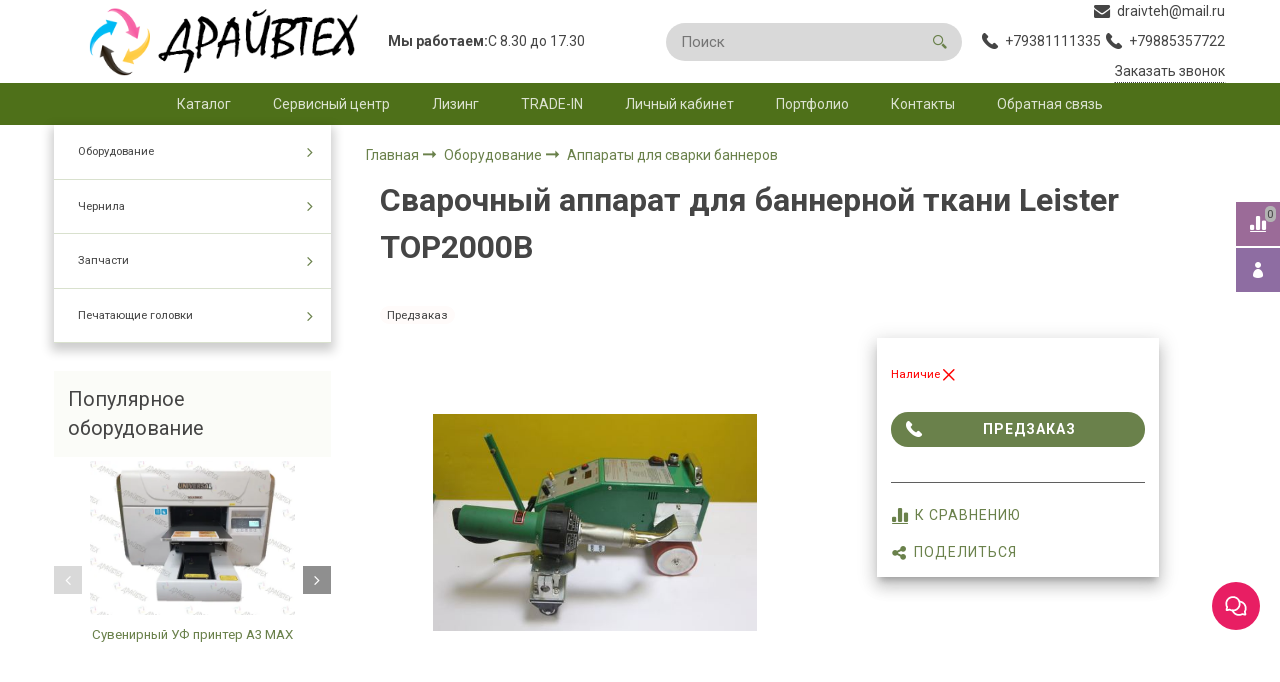

--- FILE ---
content_type: text/css
request_url: https://static.insales-cdn.com/assets/1/7960/1605400/1750855028/theme.css
body_size: 845
content:
@charset "UTF-8";
/* line 1, theme.scss */
.menu_layout_is-nav-header .menu_more > .menu-item > .menu-item__controls .menu-link {
  height: auto !important; }

/* указать свой шрифт */
/*
body, button, input, select, textarea {
  --font-family-primary-theme: sans-serif;
}
*/
/* line 12, theme.scss */
.menu-item_layout_sidebar-default .menu-item__controls {
  padding: 0.4rem; }

/* line 16, theme.scss */
.menu-item_layout_sidebar-default > .dropdown__control > a.menu-link.menu-menu-link.is-level_1,
.menu-item_layout_sidebar-default > .dropdown__control > a.menu-link.menu-menu-link.is-level_2,
.menu-item_layout_sidebar-default > .dropdown__control > a.menu-link.menu-menu-link.is-level_3,
.menu-item_layout_sidebar-default > .dropdown__control > a.menu-link.menu-menu-link.is-level_4,
.menu-item_layout_sidebar-default > .dropdown__control > a.menu-link.menu-menu-link.is-level_5 {
  font-size: 0.8125rem;
  padding: 0.8rem; }

/* line 25, theme.scss */
.dropdown.menu-item.menu-item_layout_sidebar-default.menu-item_color-sheme_default.is-level_1,
.dropdown.menu-item.menu-item_layout_sidebar-default.menu-item_color-sheme_default.is-level_2,
.dropdown.menu-item.menu-item_layout_sidebar-default.menu-item_color-sheme_default.is-level_3,
.dropdown.menu-item.menu-item_layout_sidebar-default.menu-item_color-sheme_default.is-level_4,
.dropdown.menu-item.menu-item_layout_sidebar-default.menu-item_color-sheme_default.is-level_5 {
  border-bottom: 1px solid #4e701936; }

/* line 33, theme.scss */
.slider_layout_view_1 .promo-slider_content {
  position: absolute;
  top: auto;
  bottom: 0;
  left: 0;
  padding: 5px 10px 10px;
  max-width: 100%;
  width: 100%;
  text-align: center;
  background: #00000085; }

/* line 45, theme.scss */
.palette_1.popup_layout_default.popup_color-sheme_default.popup__overlay.popup_backcall19448679.popup__overlay_center.popup__overlay_scrollable.popup__overlay_show {
  background: #0000008c; }

/* line 49, theme.scss */
.product-slider__onMain > .tabs__button-panel.tabs__button-panel_position_top {
  padding-bottom: 5px; }

/* line 53, theme.scss */
.is-zero {
  display: none; }

/* line 57, theme.scss */
a.page-soft__link {
  color: #cd6406;
  text-decoration: none; }

/* line 62, theme.scss */
a.page-soft__link:hover {
  color: #7F3F05;
  text-decoration: underline; }

/* line 67, theme.scss */
.hr-in-page {
  border-bottom: 2px dotted #82ab4b;
  border-top: none;
  border-left: none;
  border-right: none;
  margin-bottom: 18px; }

/* line 76, theme.scss */
.editor__wrapper.blog_title {
  color: #CD6406;
  text-decoration: none;
  padding-bottom: 5px;
  border-bottom: 4px dashed #c4c171; }

/* line 83, theme.scss */
.article__title .article-preview__heading.is-header {
  color: #CD6406;
  text-decoration: none;
  border-bottom: 4px dashed #c4c171; }

/* line 89, theme.scss */
div.article__caption > div.editor > div > div > p:nth-child(2) {
  display: none; }

/* line 93, theme.scss */
div.editor > div > div > p > span > img {
  height: 200px;
  max-width: 300px;
  width: 100%;
  object-fit: cover;
  object-position: center; }


--- FILE ---
content_type: text/javascript
request_url: https://static.insales-cdn.com/assets/1/7960/1605400/1750855028/theme.js
body_size: 501
content:
var InsalesThemeSettings = {"icons_pack":"rounded","border_radius":"30px","palette_1__color-background":"#ffffff","palette_1__color-background-sub":"#f9fbf4","palette_1__color-text":"#434343","palette_1__color-link":"#6a804c","palette_1__color-border":"#b0b0b0","palette_2__color-background":"#4c6e19","palette_2__color-background-sub":"#84aa4e","palette_2__color-text":"#ffffff","palette_2__color-link":"#f8ffee","palette_2__color-border":"#4c6e19","palette_3__color-background":"#3ba7b0","palette_3__color-background-sub":"#84aa4e","palette_3__color-text":"#ffffff","palette_3__color-link":"#6a804c","palette_3__color-border":"#000000","root__body_background_color":"#ffffff","body_background_type":"stretch","font_family_primary":"google:Roboto","font_size_primary":"14px","font_weight":"400","logotype_type":"image","logotype_font_family":"google:Cuprum","logotype_font_size":"40px","product_not_available":"preorder","collection_size":"12","delta_sidebar":"1","type_sidebar":"sticky","sidebar_index_show":"1","sidebar_index_position":"left","sidebar_collection_show":"1","sidebar_collection_position":"left","sidebar_cart_position":"left","sidebar_product_show":"1","sidebar_product_position":"left","sidebar_blog_show":"1","sidebar_blog_position":"left","sidebar_article_position":"left","sidebar_page_show":"1","sidebar_page_position":"left","sidebar_compare_position":"left","sidebar_search_position":"left","fixed_sidebar_color":"#d9d9d9","fixed_sidebar_border":"layouts_fixed_border","breadcrumb_setter":"theme=arrow-delimeter;colorSheme=default;showPageHeading=false","breadcrumb-horizontal-align":"left","_settings_version":1740940018.4206018};
// Object InsalesThemeSettings


EventBus.subscribe('mounted:insales:vue', ()=>{
  console.log('App mounted');
});
